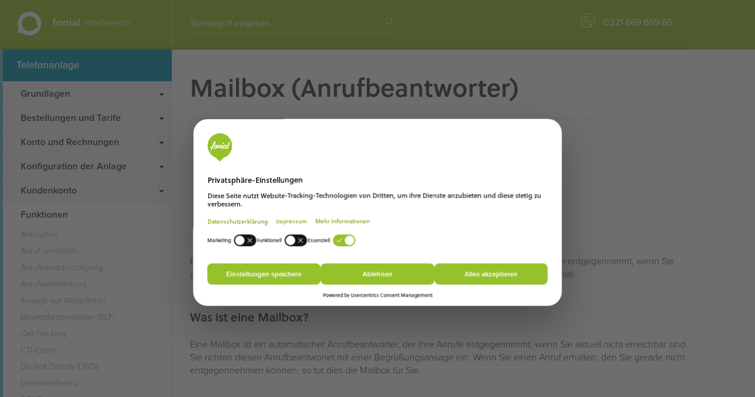

--- FILE ---
content_type: text/html; charset=utf-8
request_url: https://www.fonial.de/hilfe/funktionen/mailbox/
body_size: 6836
content:
<!DOCTYPE html>
<html xml:lang="de" lang="de">
<head>

<meta charset="utf-8">
<!-- 
	This website is powered by TYPO3 - inspiring people to share!
	TYPO3 is a free open source Content Management Framework initially created by Kasper Skaarhoj and licensed under GNU/GPL.
	TYPO3 is copyright 1998-2026 of Kasper Skaarhoj. Extensions are copyright of their respective owners.
	Information and contribution at https://typo3.org/
-->



<title>Mailbox-Funktion bei fonial - Online-Anrufbeantworter</title>
<meta http-equiv="x-ua-compatible" content="IE=edge" />
<meta name="generator" content="TYPO3 CMS" />
<meta name="description" content="Die Mailbox richten Sie im Kundenkonto ein: Ansagen anlegen, bearbeiten und Mitarbeiter für die Nutzung berechtigen." />
<meta name="viewport" content="width=device-width, initial-scale=1.0" />
<meta name="robots" content="index,follow" />
<meta name="twitter:card" content="summary" />
<meta name="format-detection" content="telephone=no" />
<meta name="apple-mobile-web-app-capable" content="no" />

<link rel="stylesheet" type="text/css" href="https://www.fonial.de/hilfe/typo3conf/ext/sitepackage/Resources/Public/Css/bootstrap.min.css?1430298676" media="all">
<link rel="stylesheet" type="text/css" href="https://www.fonial.de/hilfe/typo3conf/ext/sitepackage/Resources/Public/Css/fonts.css?1645358724" media="all">
<link rel="stylesheet" type="text/css" href="https://use.typekit.net/nld6dcl.css" media="all">
<link rel="stylesheet" type="text/css" href="https://www.fonial.de/hilfe/typo3conf/ext/sitepackage/Resources/Public/Css/ekko-lightbox.min.css?1439238128" media="all">

<link rel="stylesheet" type="text/css" href="https://www.fonial.de/hilfe/typo3temp/assets/css/d42b6e1bdf.css?1667911895" media="all">
<link rel="stylesheet" type="text/css" href="https://www.fonial.de/hilfe/typo3conf/ext/sitepackage/Resources/Public/Css/styles.css?1763724488" media="all">
<link rel="stylesheet" type="text/css" href="https://www.fonial.de/hilfe/typo3conf/ext/sitepackage/Resources/Public/Css/print.css?1593554670" media="print">







    <link rel="apple-touch-icon" sizes="57x57" href="https://www.fonial.de/hilfe/apple-touch-icon-57x57.png">
    <link rel="apple-touch-icon" sizes="60x60" href="https://www.fonial.de/hilfe/apple-touch-icon-60x60.png">
    <link rel="apple-touch-icon" sizes="72x72" href="https://www.fonial.de/hilfe/apple-touch-icon-72x72.png">
    <link rel="apple-touch-icon" sizes="76x76" href="https://www.fonial.de/hilfe/apple-touch-icon-76x76.png">
    <link rel="apple-touch-icon" sizes="114x114" href="https://www.fonial.de/hilfe/apple-touch-icon-114x114.png">
    <link rel="apple-touch-icon" sizes="120x120" href="https://www.fonial.de/hilfe/apple-touch-icon-120x120.png">
    <link rel="apple-touch-icon" sizes="144x144" href="https://www.fonial.de/hilfe/apple-touch-icon-144x144.png">
    <link rel="apple-touch-icon" sizes="152x152" href="https://www.fonial.de/hilfe/apple-touch-icon-152x152.png">
    <link rel="apple-touch-icon" sizes="180x180" href="https://www.fonial.de/hilfe/apple-touch-icon-180x180.png">
    <link rel="icon" type="image/png" href="https://www.fonial.de/hilfe/favicon-32x32.png" sizes="32x32">
    <link rel="icon" type="image/png" href="https://www.fonial.de/hilfe/android-chrome-192x192.png" sizes="192x192">
    <link rel="icon" type="image/png" href="https://www.fonial.de/hilfe/favicon-96x96.png" sizes="96x96">
    <link rel="icon" type="image/png" href="https://www.fonial.de/hilfe/favicon-16x16.png" sizes="16x16">
    <link rel="mask-icon" href="https://www.fonial.de/hilfe/safari-pinned-tab.svg">
    <meta name="msapplication-TileColor" content="#da532c">
    <meta name="msapplication-TileImage" content="/mstile-144x144.png">
    <meta name="theme-color" content="#ffffff">      <script>(function(w,d,s,l,i){w[l]=w[l]||[];w[l].push({'gtm.start':
      new Date().getTime(),event:'gtm.js'});var f=d.getElementsByTagName(s)[0],
      j=d.createElement(s),dl=l!='dataLayer'?'&l='+l:'';j.async=true;j.src=
      'https://www.googletagmanager.com/gtm.js?id='+i+dl;f.parentNode.insertBefore(j,f);
      })(window,document,'script','dataLayer','GTM-W5PWPRR');</script>
<link rel="canonical" href="https://www.fonial.de/hilfe/funktionen/mailbox"/>


</head>
<body>



<div class="container-fluid header-wrap">
    <div class="container">
        <div class="row header">
            <div class="col-lg-3 col-md-3 col-sm-4 col-xs-12 logo">
                <a href="https://www.fonial.de/hilfe/"><img src="https://www.fonial.de/hilfe/typo3conf/ext/sitepackage/Resources/Public/Images/logo_fonial.svg" width="40" height="40" alt="Logo fonial" title="Hilfebereich der fonial Cloud Telefonanlage"/></a>
                <span class="big">fonial</span> <span class="small">Hilfebereich</span>
                <div class="navbar-header pull-right">
                    <button type="button" class="navbar-toggle collapsed" data-toggle="collapse" data-target="#navbar-collapse" aria-expanded="false">
                        <span class="icon-bar"></span>
                        <span class="icon-bar"></span>
                        <span class="icon-bar"></span>
                    </button>
                </div>
            </div>
            <div class="col-lg-4 col-md-4 col-sm-4 col-xs-12 search">
                <div class="form-group has-feedback">
                    
                        
                            



<form method="post" id="tx_indexedsearch" action="https://www.fonial.de/hilfe/suche?tx_indexedsearch_pi2%5Baction%5D=search&amp;tx_indexedsearch_pi2%5Bcontroller%5D=Search&amp;cHash=c73ef6ab141b2efc1972a504f8305f9c">
<div>
<input type="hidden" name="tx_indexedsearch_pi2[__referrer][@extension]" value="IndexedSearch" />
<input type="hidden" name="tx_indexedsearch_pi2[__referrer][@vendor]" value="TYPO3\CMS" />
<input type="hidden" name="tx_indexedsearch_pi2[__referrer][@controller]" value="Search" />
<input type="hidden" name="tx_indexedsearch_pi2[__referrer][@action]" value="form" />
<input type="hidden" name="tx_indexedsearch_pi2[__referrer][arguments]" value="YTowOnt9b0e67af6392caae66e749ee16597da7b2a6a7426" />
<input type="hidden" name="tx_indexedsearch_pi2[__referrer][@request]" value="a:4:{s:10:&quot;@extension&quot;;s:13:&quot;IndexedSearch&quot;;s:11:&quot;@controller&quot;;s:6:&quot;Search&quot;;s:7:&quot;@action&quot;;s:4:&quot;form&quot;;s:7:&quot;@vendor&quot;;s:9:&quot;TYPO3\CMS&quot;;}35eedee8f2348ded6f1cba4069ee5bd0a05a24db" />
<input type="hidden" name="tx_indexedsearch_pi2[__trustedProperties]" value="a:1:{s:6:&quot;search&quot;;a:14:{s:9:&quot;_sections&quot;;i:1;s:13:&quot;_freeIndexUid&quot;;i:1;s:7:&quot;pointer&quot;;i:1;s:3:&quot;ext&quot;;i:1;s:10:&quot;searchType&quot;;i:1;s:14:&quot;defaultOperand&quot;;i:1;s:9:&quot;mediaType&quot;;i:1;s:9:&quot;sortOrder&quot;;i:1;s:5:&quot;group&quot;;i:1;s:11:&quot;languageUid&quot;;i:1;s:4:&quot;desc&quot;;i:1;s:15:&quot;numberOfResults&quot;;i:1;s:14:&quot;extendedSearch&quot;;i:1;s:5:&quot;sword&quot;;i:1;}}9e66e3497936e039de645f2bcaf67754ede60106" />
</div>

    <div class="tx-indexedsearch-hidden-fields">
        <input type="hidden" name="tx_indexedsearch_pi2[search][_sections]" value="0" />
        <input id="tx_indexedsearch_freeIndexUid" type="hidden" name="tx_indexedsearch_pi2[search][_freeIndexUid]" value="_" />
        <input id="tx_indexedsearch_pointer" type="hidden" name="tx_indexedsearch_pi2[search][pointer]" value="0" />
        <input type="hidden" name="tx_indexedsearch_pi2[search][ext]" value="" />
        <input type="hidden" name="tx_indexedsearch_pi2[search][searchType]" value="1" />
        <input type="hidden" name="tx_indexedsearch_pi2[search][defaultOperand]" value="0" />
        <input type="hidden" name="tx_indexedsearch_pi2[search][mediaType]" value="-1" />
        <input type="hidden" name="tx_indexedsearch_pi2[search][sortOrder]" value="rank_flag" />
        <input type="hidden" name="tx_indexedsearch_pi2[search][group]" value="sections" />
        <input type="hidden" name="tx_indexedsearch_pi2[search][languageUid]" value="-1" />
        <input type="hidden" name="tx_indexedsearch_pi2[search][desc]" value="" />
        <input type="hidden" name="tx_indexedsearch_pi2[search][numberOfResults]" value="999" />
        <input type="hidden" name="tx_indexedsearch_pi2[search][extendedSearch]" value="" />
    </div>

    <input placeholder="Suchbegriff eingeben..." class="form-control" id="tx-indexedsearch-searchbox-sword" type="text" name="tx_indexedsearch_pi2[search][sword]" value="" />
    <span class="icon-magnifier form-control-feedback"></span>
</form>





                        
                    
                </div>
            </div>
            <div class="col-lg-5 col-md-5 col-sm-4 col-xs-12 text-right support">
                <p><i class="icon-call-2"></i> 0221 669 669 66</p>
            </div>
        </div>
    </div>
</div>

<div class="container content">
    <div class="row">
        <div class="col-lg-3 col-md-3 col-sm-4 col-xs-12 menu">
            
                <div class="home-button tk-anlage active"><a href="https://www.fonial.de/hilfe/">Telefonanlage</a></div><div class="vmenu tk-anlage"><div class="collapse navbar-collapse" id="navbar-collapse"><ul class="list-unstyled"><li><i class="icon-caret-down-two"></i><a href="https://www.fonial.de/hilfe/grundlagen">Grundlagen</a></li><li><i class="icon-caret-down-two"></i><a href="https://www.fonial.de/hilfe/bestellungen-und-tarife">Bestellungen und Tarife</a></li><li><i class="icon-caret-down-two"></i><a href="https://www.fonial.de/hilfe/konto-und-rechnungen">Konto und Rechnungen</a></li><li><i class="icon-caret-down-two"></i><a href="https://www.fonial.de/hilfe/konfiguration-der-anlage">Konfiguration der Anlage</a></li><li><i class="icon-caret-down-two"></i><a href="https://www.fonial.de/hilfe/kundenkonto">Kundenkonto</a></li><li class="active"><a href="https://www.fonial.de/hilfe/funktionen">Funktionen</a><ul class="list-unstyled second-level"><li><a href="https://www.fonial.de/hilfe/funktionen/anklopfen">Anklopfen</a></li><li><a href="https://www.fonial.de/hilfe/funktionen/anruf-vermitteln">Anruf vermitteln</a></li><li><a href="https://www.fonial.de/hilfe/funktionen/anrufbenachrichtigung">Anrufbenachrichtigung</a></li><li><a href="https://www.fonial.de/hilfe/funktionen/anrufweiterleitung">Anrufweiterleitung</a></li><li><a href="https://www.fonial.de/hilfe/funktionen/ansage-vor-weiterleiten">Ansage vor Weiterleiten</a></li><li><a href="https://www.fonial.de/hilfe/funktionen/besetztlampenfelder-blf">Besetztlampenfelder (BLF)</a></li><li><a href="https://www.fonial.de/hilfe/funktionen/call-tracking">Call-Tracking</a></li><li><a href="https://www.fonial.de/hilfe/funktionen/cti-client">CTI-Client</a></li><li><a href="https://www.fonial.de/hilfe/funktionen/do-not-disturb-dnd">Do Not Disturb (DND)</a></li><li><a href="https://www.fonial.de/hilfe/funktionen/dreierkonferenz">Dreierkonferenz</a></li><li><a href="https://www.fonial.de/hilfe/funktionen/dtmf">DTMF</a></li><li><a href="https://www.fonial.de/hilfe/funktionen/e-brief">E-Brief</a></li><li><a href="https://www.fonial.de/hilfe/funktionen/e-fax-app-ios-android">E-Fax-App (iOS / Android)</a></li><li><a href="https://www.fonial.de/hilfe/funktionen/fax2mail">Fax2Mail</a></li><li><a href="https://www.fonial.de/hilfe/funktionen/fax-druckertreiber-mac-os-windows">Fax-Druckertreiber (Mac OS / Windows)</a></li><li><a href="https://www.fonial.de/hilfe/funktionen/halten">Halten</a></li><li><a href="https://www.fonial.de/hilfe/funktionen/individuelle-ansagen">Individuelle Ansagen</a></li><li><a href="https://www.fonial.de/hilfe/funktionen/individuelle-wartemusik">Individuelle Wartemusik</a></li><li><a href="https://www.fonial.de/hilfe/funktionen/interactive-voice-response-ivr">Interactive Voice Response (IVR)</a></li><li><a href="https://www.fonial.de/hilfe/funktionen/interne-durchwahl">Interne Durchwahl</a></li><li><a href="https://www.fonial.de/hilfe/funktionen/konferenznummern">Konferenznummern</a></li><li><a href="https://www.fonial.de/hilfe/konfiguration-der-anlage">Konfiguration der Cloud Telefonanlage im Browser</a></li><li><a href="https://www.fonial.de/hilfe/funktionen/kurzwahl">Kurzwahl</a></li><li class="active"><a href="https://www.fonial.de/hilfe/funktionen/mailbox">Mailbox</a></li><li><a href="https://www.fonial.de/hilfe/funktionen/makeln">Makeln</a></li><li><a href="https://www.fonial.de/hilfe/funktionen/microsoft-teams-integration">Microsoft Teams-Integration</a></li><li><a href="https://www.fonial.de/hilfe/funktionen/mobile-integration">Mobile Integration</a></li><li><a href="https://www.fonial.de/hilfe/funktionen/online-telefonbuch-ldap">Online-Telefonbuch (LDAP)</a></li><li><a href="https://www.fonial.de/hilfe/funktionen/paralleles-klingeln">Paralleles Klingeln</a></li><li><a href="https://www.fonial.de/hilfe/funktionen/pick-up">Pick-Up</a></li><li><a href="https://www.fonial.de/hilfe/konfiguration-der-anlage/ziele-einrichten/rufgruppe-anlegen">Rufgruppen</a></li><li><a href="https://www.fonial.de/hilfe/funktionen/rufnummernanzeige-clip">Rufnummernanzeige (CLIP)</a></li><li><a href="https://www.fonial.de/hilfe/funktionen/rufnummernunterdrueckung">Rufnummernunterdrückung</a></li><li><a href="https://www.fonial.de/hilfe/funktionen/selektive-anrufweiterleitung">Selektive Anrufweiterleitung</a></li><li><a href="https://www.fonial.de/hilfe/funktionen/selektive-gespraechsabweisung">Selektive Gesprächsabweisung</a></li><li><a href="https://www.fonial.de/hilfe/funktionen/selektive-gespraechsannahme">Selektive Gesprächsannahme</a></li><li><a href="https://www.fonial.de/hilfe/funktionen/sequenzielles-klingeln">Sequenzielles Klingeln</a></li><li><a href="https://www.fonial.de/hilfe/funktionen/softphone-integration">Softphone-Integration</a></li><li><a href="https://www.fonial.de/hilfe/funktionen/tueroeffner-integration">Türöffner-Integration</a></li><li><a href="https://www.fonial.de/hilfe/funktionen/umleiten-am-endgeraet">Umleiten am Endgerät</a></li><li><a href="https://www.fonial.de/hilfe/funktionen/verschiedene-identitaeten">Verschiedene Identitäten</a></li><li><a href="https://www.fonial.de/hilfe/grundlagen/nutzerberechtigungen">Verschiedene Rollen</a></li><li><a href="https://www.fonial.de/hilfe/funktionen/wahlwiederholung">Wahlwiederholung</a></li><li><a href="https://www.fonial.de/hilfe/konfiguration-der-anlage/warteschleife-einrichten">Warteschleife</a></li><li><a href="https://www.fonial.de/hilfe/funktionen/web2fax">Web2Fax</a></li></ul><li><i class="icon-caret-down-two"></i><a href="https://www.fonial.de/hilfe/endgeraete">Endgeräte</a></li><li><i class="icon-caret-down-two"></i><a href="https://www.fonial.de/hilfe/problemloesungen">Problemlösungen</a></li><li><i class="icon-caret-down-two"></i><a href="https://www.fonial.de/hilfe/api">API</a></li><li><i class="icon-caret-down-two"></i><a href="https://www.fonial.de/hilfe/alle-videos">Alle Videos</a></li></ul></div></div><div class="home-button trunking inactive"><a href="https://www.fonial.de/hilfe/trunking">Trunking</a></div><div class="home-button dsl inactive"><a href="https://www.fonial.de/hilfe/dsl">DSL</a></div>
            
        </div>
        <!--TYPO3SEARCH_begin-->
    <div class="col-lg-9 col-md-9 col-sm-8 col-xs-12 content-area is-not-start">
        <div class="row">
            <div class="col-lg-12 col-md-12 col-sm-12 col-xs-12 content-page">
                
<div id="c406" class="frame frame-default frame-type-menu_section frame-layout-0"><h1 class="">
                
                    Mailbox (Anrufbeantworter)
                
            </h1><ul class="menu-section"><li><a href="https://www.fonial.de/hilfe/funktionen/mailbox#c3345"  title="Was ist eine Mailbox?">Was ist eine Mailbox?</a></li><li><a href="https://www.fonial.de/hilfe/funktionen/mailbox#c3346"  title="Wie funktioniert eine Mailbox? ">Wie funktioniert eine Mailbox? </a></li><li><a href="https://www.fonial.de/hilfe/funktionen/mailbox#c3347"  title="Wie richte ich eine Mailbox ein?">Wie richte ich eine Mailbox ein?</a></li><li><a href="https://www.fonial.de/hilfe/funktionen/mailbox#c3348"  title="Wann nimmt die Mailbox den Anruf entgegen? ">Wann nimmt die Mailbox den Anruf entgegen? </a></li><li><a href="https://www.fonial.de/hilfe/funktionen/mailbox#c3349"  title="Wie richte ich eine Anrufbeantworter-Ansage ein? ">Wie richte ich eine Anrufbeantworter-Ansage ein? </a></li><li><a href="https://www.fonial.de/hilfe/funktionen/mailbox#c3350"  title="Wie kann ich Sprachnachrichten abhören?">Wie kann ich Sprachnachrichten abhören?</a></li><li><a href="https://www.fonial.de/hilfe/funktionen/mailbox#c3351"  title="Wie viele Anrufbeantworter kann ich einrichten? ">Wie viele Anrufbeantworter kann ich einrichten? </a></li><li><a href="https://www.fonial.de/hilfe/funktionen/mailbox#c3352"  title="Was kostet eine Mailbox bei fonial?">Was kostet eine Mailbox bei fonial?</a></li></ul></div>


<div id="c3344" class="frame frame-default frame-type-text frame-layout-0"><p>Eine der Funktionen der fonial Cloud-Telefonanlage ist die Funktion „Mailbox“, die Ihre Anrufe entgegennimmt, wenn Sie gerade nicht erreichbar sind. Im Folgenden erfahren Sie Details zur Mailbox-Funktion von fonial.</p></div>


<div id="c3345" class="frame frame-default frame-type-text frame-layout-0"><h2 class="">
                
                    Was ist eine Mailbox?
                
            </h2><p>Eine Mailbox ist ein automatischer Anrufbeantworter, der Ihre Anrufe entgegennimmt, wenn Sie aktuell nicht erreichbar sind. Sie richten diesen Anrufbeantwortet mit einer Begrüßungsansage ein. Wenn Sie einen Anruf erhalten, den Sie gerade nicht entgegennehmen können, so tut dies die Mailbox für Sie. </p></div>


<div id="c3346" class="frame frame-default frame-type-text frame-layout-0"><h2 class="">
                
                    Wie funktioniert eine Mailbox? 
                
            </h2><p>Je nach Konfiguration der Mailbox wird diese nach einer bestimmten Zeit aktiv, in der Sie nicht abgehoben haben oder wird sofort bei einem Anruf aktiv. Auch, wenn Ihr Endgerät gerade ausgeschaltet ist, greift die Mailbox sofort. So verpassen Sie nie wieder einen wichtigen Anruf.&nbsp;</p><p>Dabei wird der Anrufer durch eine von Ihnen eingerichteten Ansage begrüßt und über Ihre Nicht-Erreichbarkeit informiert. Im besten Fall erlauben Sie dem Anrufer, eine Nachricht zu hinterlassen und kommunizieren dies in der Anrufbeantworter-Ansage.&nbsp;</p></div>


<div id="c3347" class="frame frame-default frame-type-text frame-layout-0"><h2 class="">
                
                    Wie richte ich eine Mailbox ein?
                
            </h2><p>Um eine Mailbox einzurichten, benötigen Sie zunächst eine Ansage. Bei fonial können Sie Audio-Dateien der Formate .ogg oder .wav mit max. 5 MB hochladen. Danach legen Sie eine Mailbox an und hinterlegen die Ansage dort. Dann verknüpfen Sie die Mailbox mit der Rufnummer, bei der die Mailbox greifen soll.</p><p>Eine detaillierte Anleitung zur Einrichtung einer Mailbox im fonial Kundenkonto erhalten Sie mit einem Klick auf folgende Schaltfläche:&nbsp;</p><p><a href="https://www.fonial.de/hilfe/konfiguration-der-anlage/ziele-einrichten/mailbox-anlegen" title="Mailbox einrichten" class="btn-lg btn-default">Anleitung: Mailbox einrichten</a></p></div>


<div id="c3348" class="frame frame-default frame-type-text frame-layout-0"><h2 class="">
                
                    Wann nimmt die Mailbox den Anruf entgegen? 
                
            </h2><p>Wann eine Mailbox einen Anruf annimmt, können Sie bei fonial frei konfigurieren. Sie können als Beispiel eine Mailbox außerhalb Ihrer Öffnungszeiten schalten, indem Sie die Zeiten einfach einstellen.</p><p>Sie können außerdem wählen, dass eine Mailbox nach einer bestimmten Zeit den Anruf entgegennimmt, in der Sie mit Ihrem Endgerät nicht abgehoben haben.</p><p>Außerdem können Sie einstellen, dass die Mailbox bei jedem Anruf abnimmt.</p></div>


<div id="c3349" class="frame frame-default frame-type-text frame-layout-0"><h2 class="">
                
                    Wie richte ich eine Anrufbeantworter-Ansage ein? 
                
            </h2><p>Eine Anrufbeantworter-Ansage ist essenziell bei einer Mailbox, damit der Anrufer die entsprechende Information bekommt, die er erhalten soll. So können Sie eine Ansage zum Beispiel zu Ihren Öffnungszeiten einspielen oder einfach erklären, dass Sie gerade nicht erreichbar sind und der Anrufer eine Nachricht hinterlassen soll. Der Text ist individuell und Ihnen überlassen – Sie können die Informationen weitergeben, die Sie wünschen.&nbsp;</p><p>Um eine Ansage anzulegen, brauchen Sie diese als Audio-Datei in den Versionen .ogg oder .wav. Die Größe darf 5 MB nicht überschreiten. Sie können die Ansage mit jedem Audio-Aufnahmegerät (z.B. auch mit dem Diktiergerät Ihres Smartphones) aufnehmen. Um die Datei in das passende Format umzuwandeln, können Sie einen Online-Konverter nutzen, z.B. den Konverter media.io.&nbsp;</p><p>Natürlich können Sie auch professionelle Sprecher beauftragen, die Ihnen eine Mailbox-Ansage fertigen. Im fonial Online-Shop gibt es günstige Ansagen von professionellen Sprechern online zu kaufen. Sie geben Ihren Wunschtext ein, wählen die gewünscht Stimme aus und senden die Bestellung ab. Wir spielen Ihre fertige Ansage im korrekten Format nach spätestens 3 Werktagen in Ihr Kundenkonto ein – so können Sie diese sofort nutzen.</p><p>Weitere Hilfestellung dazu, wie Sie eine Ansage einrichten, erhalten Sie mit einem Klick auf die nachfolgende Schaltfläche:</p><p><a href="https://www.fonial.de/hilfe/konfiguration-der-anlage/ansagen-einrichten" title="Anrufbeantworter-Ansage einrichten" class="btn-lg btn-default">Anrufbeantworter-Ansage einrichten</a></p></div>


<div id="c3350" class="frame frame-default frame-type-text frame-layout-0"><h2 class="">
                
                    Wie kann ich Sprachnachrichten abhören?
                
            </h2><p>Ein wichtiger Aspekt einer Mailbox: Obwohl Sie nicht erreichbar sind, können Ihre Anrufer eine Nachricht auf Ihrem Anrufbeantworter hinterlassen. Die möchten Sie natürlich auch abhören. Bei fonial geht das ganz leicht. Sie haben 2 Möglichkeiten, Ihre Mailboxnachrichten abzuhören:&nbsp;</p><ol class="content-list"><li>Im fonial-Kundenkonto finden Sie eine Liste aller eingehenden Anrufe. Handelt es sich dabei um eine Anrufbeantworter-Nachricht, so ist dies gekennzeichnet. Sie können die Nachricht dort herunterladen und anhören.</li><li>Die komfortablere Variante: Der Mailboxnachrichtenempfänger wird über die E-Mail-Adresse definiert. Sie erhalten Ihre Mailbox-Nachrichten also per E-Mail. Nachrichten vom Anrufbeantworter werden Ihnen als Audio-Datei im Anhang einer E-Mail zugestellt. So können Sie diese auch unterwegs leicht abhören.</li></ol><p>Weitere Informationen dazu, wie Sie Sprachnachrichten Ihres Anrufbeantworters abhören, erhalten Sie mit dem Klick auf folgende Schaltfläche:</p><p><a href="https://www.fonial.de/hilfe/kundenkonto/verbindungen#c113" title="Sprachnachricht abhören" class="btn-lg btn-default">Sprachnachrichten abhören</a></p></div>


<div id="c3351" class="frame frame-default frame-type-text frame-layout-0"><h2 class="">
                
                    Wie viele Anrufbeantworter kann ich einrichten? 
                
            </h2><p>Bei fonial können Sie nach Bedarf Mailboxen einrichten.</p></div>


<div id="c3352" class="frame frame-default frame-type-text frame-layout-0"><h2 class="">
                
                    Was kostet eine Mailbox bei fonial?
                
            </h2><p>Die Funktion „Mailbox“ ist in der Cloud-Telefonanlage ohne Mehrkosten inkludiert. Sie können ohne Zusatzkosten nach Bedarf Mailboxen anlegen. Auch Anrufe auf Ihre Mailbox sind kostenfrei.</p></div>


            </div>
        </div>
    </div>
<!--TYPO3SEARCH_end-->
    </div>
</div>

<div class="container-fluid footer">
    <div class="row">
        <div class="col-lg-4 col-md-4 col-sm-4 col-xs-12">
            <p>&copy; fonial GmbH 2014-2026
            </p>
        </div>
        <div class="col-lg-4 col-md-4 col-sm-4 col-xs-12 text-center">
            <span class="enbw-claim">Ein Unternehmen der <img src="https://www.fonial.de/hilfe/typo3conf/ext/sitepackage/Resources/Public/Images/logo_enbw_1.svg" alt="Logo EnBW" width="75" height="11" border="0"></span>
        </div>
        <div class="col-lg-4 col-md-4 col-sm-4 col-xs-12 text-right footer-menu">
            
                <ul class="list-inline">
                    
                        <li><a href="https://www.fonial.de/kontakt/impressum/">Impressum</a></li>
                    
                        <li><a href="https://www.fonial.de/kontakt/agb/">AGB</a></li>
                    
                        <li><a href="https://www.fonial.de/kontakt/haftungsausschluss/">Haftungsausschluss</a></li>
                    
                        <li><a href="https://www.fonial.de/kontakt/datenschutzerklaerung/">Datenschutzerklärung</a></li>
                    
                </ul>
            
        </div>
    </div>
</div>

<a href="#0" class="cd-top"><i class="icon-arrow-66"></i></a>

<div class="sticky-menu-mobile">
    <ul class="list-inline text-center">
        <li>
            <a class="internal-link tk-anlage" title="Zu den Hilfeseiten der fonial Telefonanlage" href="https://www.fonial.de/hilfe/">Telefonanlage</a>
        </li>
        <li>
            <a class="internal-link trunking" title="Zu den Hilfeseiten zu fonial Trunking" href="https://www.fonial.de/hilfe/trunking">Trunking</a>
        </li>
        <li>
            <a class="internal-link dsl" title="Zu den Hilfeseiten zu fonial DSL" href="https://www.fonial.de/hilfe/dsl">DSL</a>
        </li>
    </ul>
</div>

      <noscript><iframe src="https://www.googletagmanager.com/ns.html?id=GTM-W5PWPRR" height="0" width="0" style="display:none;visibility:hidden"></iframe></noscript>
<script src="https://www.fonial.de/hilfe/typo3temp/assets/compressed/merged-e4fff5d77e4c422d3678dc9959c3e7fd-4a698b9e9e0a27ceb15fca9b9da3c406.js?1667911895" type="text/javascript"></script>


<script type="text/javascript">
/*<![CDATA[*/
/*TS_inlineFooter*/
$(document).delegate('*[data-toggle="lightbox"]', 'click', function (event) {
    event.preventDefault();
    $(this).ekkoLightbox();
});

/*]]>*/
</script>


</body>
</html>

--- FILE ---
content_type: image/svg+xml
request_url: https://www.fonial.de/hilfe/typo3conf/ext/sitepackage/Resources/Public/Images/logo_enbw_1.svg
body_size: 981
content:
<svg width="75" height="11" xmlns="http://www.w3.org/2000/svg">

 <g>
  <title>background</title>
  <rect fill="none" id="canvas_background" height="13" width="77" y="-1" x="-1"/>
 </g>
 <g>
  <title>Layer 1</title>
  <g id="layer1">
   <g fill-rule="evenodd" id="Ebene_x0020_1" transform="matrix(2.9556e-06, 0, 0, 2.9556e-06, 21.5636, 30.285)">
    <g id="_47774088">
     <path fill="#8c9293" id="_94562272" d="m3937132.5,-8317613.5c-187200,-190810.5 -302680,-452792.5 -302680,-741254.5c0,-584294 473390,-1058144 1057680,-1058654l1903890,0l0,635591l-1903890,0c-233130,460 -422090,189612 -422090,423063c0,233412 188960,422553 422090,423063l1264740,0l0,635221.5l-1264740,0c-233130,510 -422090,189980 -422090,423060c0,233590 188960,422740 422090,422880l1903890,0l0,635770l-1903890,0c-584290,-510 -1057680,-474220 -1057680,-1058650c0,-288460 115480,-549140 302680,-740090l0,0zm4880699.5,-111260.5c232110,1340 419960,189650.5 420600,422080.5l0,1488060l635590,0l0,-1488060c-510,-583451.5 -473070,-1056334.5 -1056190,-1057634.5l-1695169.5,0l0,2542264.5l635080,0l0,-1906710.5l1060089.5,0l0,0zm7296550,1607320.5c-191090,187340 -451490,302820 -740090,302820c-584290,0 -1058330,-473350 -1058790,-1057630l0,-2540508.5l635400,0l0,2540508.5c790,233220 190120,422230 423390,422230c233540,0 422740,-189010 423060,-422230l0,-1482364.5l635540,0l0,1482364.5c190,233220 189650,422230 422920,422230c233090,0 422560,-189010 422740,-422230l0,-2540508.5l635540,0l0,2540508.5c-460,584280 -474180,1057630 -1058280,1057630c-288640,0 -550480,-115480 -741430,-302820l0,0zm-4972010,-2660057.5l0,1692397.5l-635080,0l0,-2327988.5l2116930,0c584430,330 1057820,474370 1057820,1058474c0,288782 -115480,550484 -303000,741434.5c187520,191090 303000,451490 303000,739960c0,584610 -473390,1058140 -1057820,1058600l-2116930,0l0,-635400l2116930,0c233410,-510 422230,-189660 422230,-423200c0,-233270 -188820,-422600 -422230,-422930l-847280,0l0,-635401.5l847280,0c233410,-140 422230,-189651 422230,-423063c0,-233221 -188820,-422553 -422230,-422883l-1481850,0l0,0z"/>
     <path fill="#8c9293" id="_93913832" d="m-6814907.5,-8047623.5c-149600,0 -270960,-121180 -270960,-270640c0,-149650.5 121360,-270501.5 270960,-270501.5l9462330,0l0,540301.5l-5370710,840l-4091620,0l0,0z"/>
    </g>
   </g>
  </g>
 </g>
</svg>

--- FILE ---
content_type: image/svg+xml
request_url: https://www.fonial.de/fileadmin/user_upload/img/fonial_logo.svg
body_size: 10828
content:
<?xml version="1.0" encoding="UTF-8" standalone="no"?>
<svg xmlns:dc="http://purl.org/dc/elements/1.1/" xmlns:cc="http://creativecommons.org/ns#" xmlns:rdf="http://www.w3.org/1999/02/22-rdf-syntax-ns#" xmlns:svg="http://www.w3.org/2000/svg" xmlns="http://www.w3.org/2000/svg" xmlns:inkscape="http://www.inkscape.org/namespaces/inkscape" version="1.1" width="106.075" height="119.9375" id="svg2" xml:space="preserve">
  <metadata id="metadata8"></metadata>
  <defs id="defs6">
    <clipPath id="clipPath18">
      <path d="m 0,0 848.629,0 0,959.52 L 0,959.52 0,0 z" id="path20"></path>
    </clipPath>
    <clipPath id="clipPath28">
      <path d="m 76.668,350 696.258,0 0,345.199 -696.258,0 0,-345.199 z" id="path30"></path>
    </clipPath>
  </defs>
  <g transform="matrix(1.25,0,0,-1.25,0,119.9375)" id="g10">
    <g transform="scale(0.1,0.1)" id="g12">
      <g id="g14">
        <g clip-path="url(#clipPath18)" id="g16">
          <path d="m 848.629,535.199 c 0,234.34 -189.973,424.321 -424.32,424.321 C 189.969,959.52 -0.00390625,769.539 -0.00390625,535.199 -0.00390625,349.84 118.898,192.34 284.559,134.559 L 419.117,0 548.527,129.398 c 173.731,53.122 300.102,214.68 300.102,405.801" id="path22" style="fill:#96c12a;fill-opacity:1;fill-rule:nonzero;stroke:none"></path>
        </g>
      </g>
      <g id="g24">
        <g clip-path="url(#clipPath28)" id="g26">
          <path d="m 541.926,599.934 c 3.148,0 6.129,0.613 8.941,1.839 2.801,1.223 5.25,2.891 7.36,4.993 2.097,2.109 3.757,4.558 4.988,7.359 1.223,2.809 1.84,5.789 1.84,8.941 0,6.481 -2.278,11.957 -6.828,16.43 -4.559,4.469 -9.993,6.699 -16.301,6.699 -6.481,0 -11.961,-2.23 -16.43,-6.699 -4.461,-4.473 -6.699,-9.949 -6.699,-16.43 0,-6.312 2.238,-11.742 6.699,-16.3 4.469,-4.551 9.949,-6.832 16.43,-6.832" id="path32" style="fill:#ffffff;fill-opacity:1;fill-rule:nonzero;stroke:none"></path>
          <path d="m 771.418,640.57 c -1.418,6.321 -3.219,11.789 -5.379,16.399 -2.172,4.609 -4.609,8.011 -7.312,10.203 -2.7,2.187 -5.457,3.109 -8.297,2.789 -2.84,-0.32 -5.551,-2.191 -8.16,-5.582 -1.133,-1.391 -3.422,-5.379 -6.891,-11.981 -3.449,-6.597 -7.711,-15.027 -12.742,-25.277 -5.047,-10.262 -10.61,-21.902 -16.867,-34.851 -4.442,-9.192 -9.75,-20.551 -18.903,-40.461 -4.199,-9.149 -8.301,-18.418 -12.371,-27.739 -4.367,-8.781 -7.43,-16.242 -9.609,-22.66 -0.43,-0.762 -0.86,-1.57 -1.258,-2.461 -1.582,-3.847 -3.68,-8.23 -6.313,-13.14 -2.628,-4.911 -5.609,-9.547 -8.937,-13.93 -3.332,-4.379 -6.879,-8.098 -10.652,-11.168 -3.77,-3.07 -7.661,-4.781 -11.688,-5.133 -2.633,-0.168 -3.992,0.703 -4.082,2.633 -0.09,1.93 0.66,4.598 2.242,8.019 1.578,3.418 3.68,7.321 6.309,11.7 2.621,4.371 5.289,8.8 8.012,13.269 2.718,4.473 5.207,8.852 7.488,13.141 2.281,4.301 3.859,8.019 4.73,11.172 1.231,4.738 0.231,8.547 -2.101,12.097 -4.41,6.719 -8.258,7.379 -12.457,7.7 -4.063,0.312 -9.403,-3.75 -10.981,-7.079 -1.402,-2.628 -18.652,-35.449 -21.543,-41.5 -2.886,-6.039 -19.066,-24.66 -22.566,-27.46 -3.512,-2.809 -7.102,-3.86 -10.774,-3.161 -3.16,0.532 -5.218,2.45 -6.187,5.782 -0.961,3.328 -1.039,7.488 -0.25,12.488 0.789,4.992 2.398,10.473 4.859,16.43 2.45,5.953 5.692,11.91 9.719,17.871 4.031,5.961 8.68,11.648 13.93,17.082 5.261,5.429 11.09,9.988 17.48,13.668 6.403,3.679 13.281,6.218 20.641,7.621 7.359,1.41 15.07,1.14 23.129,-0.781 4.73,-1.051 8.281,-0.969 10.64,0.261 2.36,1.219 3.68,2.891 3.95,4.989 0.261,2.109 -0.438,4.339 -2.11,6.71 -1.668,2.36 -4.16,4.071 -7.488,5.122 -14.371,4.558 -27.731,6.308 -40.082,5.257 -12.359,-1.05 -23.527,-3.937 -33.52,-8.679 -9.988,-4.731 -18.699,-10.95 -26.148,-18.66 -7.449,-7.711 -13.5,-15.942 -18.141,-24.711 -3.082,-5.829 -5.449,-11.7 -7.23,-17.61 -1.57,-3.859 -3.668,-8.238 -6.301,-13.14 -2.629,-4.911 -5.609,-9.547 -8.937,-13.93 -3.332,-4.379 -6.883,-8.098 -10.641,-11.168 -3.77,-3.07 -7.672,-4.781 -11.699,-5.133 -2.633,-0.168 -3.641,1.363 -3.032,4.602 0.622,3.25 2.239,7.5 4.872,12.75 2.628,5.261 5.918,11.218 9.859,17.879 3.937,6.652 7.789,13.23 11.559,19.711 3.769,6.48 7.191,12.492 10.25,18.011 3.062,5.508 5.039,9.848 5.921,13.008 1.219,4.731 0.348,9.242 -2.632,13.531 -2.981,4.289 -6.789,7.629 -11.438,9.989 -4.641,2.371 -6.301,3.421 -10.941,3.152 -4.641,-0.262 -7.93,-2.582 -9.86,-6.961 -1.398,-3.148 -3.539,-8.41 -6.441,-15.77 -2.891,-7.359 -5.738,-15.64 -8.539,-24.839 -1.86,-6.102 -13.891,-29.922 -17.309,-34.832 -3.422,-4.911 -7.269,-9.547 -11.562,-13.93 -4.297,-4.379 -8.758,-8.098 -13.41,-11.168 -4.637,-3.07 -8.981,-4.781 -13.008,-5.133 -2.629,-0.168 -3.551,1.363 -2.762,4.602 0.789,3.25 2.633,7.5 5.52,12.75 2.89,5.261 6.402,11.218 10.519,17.879 4.113,6.652 8.184,13.23 12.223,19.711 4.027,6.48 7.621,12.492 10.769,18.011 3.16,5.508 5.168,9.848 6.051,13.008 1.219,4.02 0.75,7.922 -1.449,11.691 -2.192,3.77 -5.121,6.969 -8.801,9.598 -3.68,2.621 -7.672,4.332 -11.961,5.121 -4.301,0.789 -8.019,0.313 -11.172,-1.437 -2.457,-1.41 -5.386,-3.774 -8.797,-7.102 -3.421,-3.332 -7.191,-7.269 -11.312,-11.832 -4.109,-4.558 -8.41,-9.59 -12.879,-15.109 -4.469,-5.52 -8.93,-11.129 -13.398,-16.821 -4.473,-5.699 -8.852,-11.398 -13.153,-17.089 -4.289,-5.7 -8.277,-11 -11.949,-15.899 3.5,6.66 17.012,32.461 20.23,37.641 3.43,5.527 6.02,10.66 8.579,14.758 2.55,4.089 5.941,10.421 6.769,13.453 0.942,3.429 1.051,6.09 -2.437,10.008 -3.219,3.64 -3.231,4 -8.039,6.539 -4.832,2.543 -9.731,3.722 -14.723,3.55 -5,-0.179 -8.457,-2.461 -10.379,-6.839 -2.109,-4.731 -4.699,-11.692 -7.762,-20.891 -3.066,-9.199 -6.179,-19.231 -9.328,-30.098 -1.359,-4.703 -2.66,-9.422 -3.93,-14.16 -2.449,-4.301 -5.41,-8.051 -8.949,-11.199 -4.031,-3.594 -9.383,-6.094 -16.031,-7.492 4.898,6.48 9.02,13.308 12.352,20.5 3.328,7.179 5.66,14.191 6.968,21.031 1.309,6.828 1.532,13.359 0.649,19.578 -0.867,6.223 -3.059,11.699 -6.571,16.43 -3.5,4.73 -8.367,8.453 -14.578,11.172 -6.23,2.711 -14.07,4.07 -23.531,4.07 -1.398,0.168 -2.801,0.219 -4.199,0.129 -1.41,-0.09 -3.07,-0.219 -5,-0.391 -17.57,-3.558 -33.391,-16.918 -37.121,-22.488 -0.848,-0.871 -1.731,-1.699 -2.559,-2.609 -7.539,-8.332 -13.762,-17.18 -18.672,-26.551 -4.91,-9.379 -8.449,-18.84 -10.648,-28.391 -0.649,-2.871 -3.602,-10.609 -4.481,-12.289 -1.578,-2.98 -3.597,-5.82 -6.05,-8.543 -2.45,-2.719 -5.129,-5.078 -8.02,-7.098 -2.891,-2.011 -5.828,-3.5 -8.801,-4.468 -2.976,-0.961 -5.867,-1.184 -8.679,-0.653 -4.379,0.871 -7.27,3.192 -8.668,6.961 -1.403,3.77 -0.7,9.328 2.097,16.692 l 21.25,44.418 c 15.242,9.109 27.942,19.59 38.114,31.422 10.16,11.82 18.039,24 23.648,36.527 5.609,12.531 9.109,24.84 10.52,36.93 1.402,12.089 0.96,22.953 -1.321,32.589 -1.75,7.012 -3.898,13.051 -6.437,18.141 -2.543,5.082 -5.34,8.801 -8.41,11.172 -3.071,2.367 -6.18,3.328 -9.332,2.891 -3.149,-0.442 -6.129,-2.59 -8.942,-6.442 -1.219,-1.582 -3.668,-6.09 -7.359,-13.539 -3.668,-7.449 -8.188,-16.949 -13.528,-28.512 -5.351,-11.57 -11.3,-24.668 -17.871,-39.3 -6.57,-14.629 -13.242,-29.829 -19.98,-45.598 -2,-4.68 -6.969,-16.481 -13.09,-31.121 -71.3985,-32.828 -85.6289,-67.879 -85.6289,-67.879 -4.0899,-7.082 4.2968,-11.609 4.2968,-11.609 7.5235,-2.692 11.3829,5.519 11.3829,5.519 9.4612,21.84 41.0002,42.149 61.3902,53.457 -13.191,-31.648 -27.812,-67.058 -30.871,-75.457 -5.351,-14.633 -9.859,-27.992 -13.539,-40.082 -3.679,-12.09 -6.043,-21.988 -7.101,-29.699 -0.52,-4.031 -0.078,-7.27 1.32,-9.731 1.398,-2.449 3.199,-4.031 5.391,-4.73 2.187,-0.699 4.328,-0.438 6.437,0.793 2.102,1.226 3.594,3.508 4.473,6.828 3.328,13.5 8.097,27.512 14.32,42.059 6.219,14.543 14.238,31.101 24.051,49.671 1.75,-2.98 4.156,-5.429 7.226,-7.351 3.063,-1.938 7.051,-3.07 11.954,-3.418 6.136,-0.531 11.968,0.301 17.476,2.5 5.531,2.18 10.481,4.988 14.863,8.41 2.911,2.27 5.528,4.668 7.899,7.18 1.469,-4.571 3.609,-8.602 6.582,-11.981 4.457,-5.082 10.906,-7.879 19.316,-8.41 11.731,-0.699 22.903,1.27 33.512,5.91 10.602,4.649 20.191,10.91 28.781,18.801 8.059,-0.359 15.239,0.52 21.547,2.629 4.141,1.371 7.902,3.02 11.352,4.891 -1.59,-7.34 -2.852,-13.981 -3.731,-19.879 -0.527,-4.383 -0.168,-7.492 1.051,-9.332 1.23,-1.84 2.852,-2.711 4.871,-2.621 2.008,0.089 4.199,1.089 6.57,3.019 2.368,1.922 4.34,4.473 5.911,7.621 3.16,4.379 7.757,10.512 13.796,18.403 6.051,7.878 12.622,16.296 19.723,25.226 7.098,8.942 14.41,17.703 21.938,26.293 7.531,8.578 14.371,15.77 20.511,21.551 -2.109,-6.141 -4.558,-12.883 -7.371,-20.242 -2.801,-7.36 -5.429,-14.809 -7.879,-22.34 -2.461,-7.539 -4.468,-14.852 -6.039,-21.949 -1.582,-7.09 -2.203,-13.45 -1.851,-19.063 0.351,-5.598 1.929,-10.066 4.73,-13.398 2.809,-3.328 7.449,-4.989 13.942,-4.989 7.359,0 14.539,2.047 21.546,6.168 7,4.121 13.442,9.071 19.321,14.852 1.781,1.758 3.461,3.539 5.082,5.34 0.269,-7.391 1.687,-13.59 4.379,-18.481 2.89,-5.261 7.922,-7.879 15.109,-7.879 7.359,0 14.152,2.047 20.371,6.168 6.219,4.121 11.738,9.071 16.559,14.852 1.281,1.539 2.511,3.098 3.691,4.68 1.828,-6.161 4.891,-11.43 9.328,-15.719 5.071,-4.902 12.09,-7.711 21.024,-8.41 8.226,-0.703 15.636,1.578 22.207,6.84 6.57,5.25 12.312,11.726 17.211,19.449 0,-7.891 1.449,-14.5 4.34,-19.852 2.902,-5.34 8.109,-8.008 15.64,-8.008 7.36,0 14.149,2.047 20.371,6.168 6.219,4.121 11.739,9.071 16.559,14.852 0,0 2.23,-5.352 3.851,-8.641 2.989,-6.058 9.68,-11.211 17.7,-11.679 6.597,-0.469 13.597,2.398 19.097,6.019 5.5,3.61 24.043,21.871 28.703,26.602 4.618,4.668 10,10.258 12.731,13.289 2.598,2.879 4.367,6.027 3.859,8.808 -0.441,2.403 -1.609,5.493 -5.172,6.68 -2.66,0.883 -5.777,-0.949 -7.898,-2.199 -2.121,-1.262 -32.191,-32.602 -35.652,-35.27 -3.457,-2.679 -9.637,-6.16 -13.09,-5.531 -3.297,0.621 -4.641,3.301 -4.008,8.012 0.629,4.719 2.551,10.758 5.777,18.148 2.012,4.629 9.723,16.16 12.223,21.262 3.91,7.019 5.348,8.828 9.687,16.148 13.09,7.61 24.141,16.371 33.114,26.321 9.367,10.379 16.699,21.129 22,32.25 5.289,11.109 8.699,22.07 10.218,32.89 1.52,10.809 1.36,20.559 -0.48,29.25 m -518.699,2.641 c 4.82,-22.902 -5.301,-46.109 -8.723,-52.77 -3.406,-6.66 -16.328,-27.722 -35.476,-38.703 1.75,3.16 44.777,93.282 44.199,91.473 m 9.418,-184.34 c -4.828,-2.891 -9.778,-4.34 -14.86,-4.34 -5.781,0 -9.769,2.367 -11.949,7.098 -2.199,4.73 -2.898,10.652 -2.109,17.742 0.789,7.098 2.847,14.848 6.179,23.27 3.329,8.41 7.622,16.289 12.879,23.648 -1.05,-10.508 0.301,-20.898 4.071,-31.148 3.769,-10.25 10.211,-18.442 19.32,-24.571 -4.199,-4.91 -8.719,-8.808 -13.531,-11.699 m 39.293,71.488 c -0.703,-7.089 -2.543,-14.847 -5.524,-23.257 -2.976,-8.411 -6.75,-16.383 -11.297,-23.922 -4.382,2.8 -7.8,6.441 -10.261,10.91 -2.45,4.469 -4.16,9.289 -5.121,14.461 -0.957,5.168 -1.137,10.34 -0.52,15.508 0.609,5.16 1.789,9.89 3.539,14.191 1.75,4.289 4.031,7.891 6.844,10.781 2.797,2.891 6.129,4.598 9.988,5.117 5.078,0.352 8.578,-1.75 10.512,-6.308 1.93,-4.559 2.539,-10.379 1.84,-17.481 m 453.707,60.172 c -2.309,-9.66 -9.957,-29.031 -39.399,-48.601 1.641,2.789 39.539,77.84 39.7,78.148 0.402,-3.308 4.011,-11.457 -0.301,-29.547" id="path34" style="fill:#ffffff;fill-opacity:1;fill-rule:nonzero;stroke:none"></path>
        </g>
      </g>
    </g>
  </g>
</svg>


--- FILE ---
content_type: image/svg+xml
request_url: https://www.fonial.de/hilfe/typo3conf/ext/sitepackage/Resources/Public/Images/logo_fonial.svg
body_size: 858
content:
<?xml version="1.0" encoding="UTF-8" standalone="no"?>
<svg
   xmlns:dc="http://purl.org/dc/elements/1.1/"
   xmlns:cc="http://creativecommons.org/ns#"
   xmlns:rdf="http://www.w3.org/1999/02/22-rdf-syntax-ns#"
   xmlns:svg="http://www.w3.org/2000/svg"
   xmlns="http://www.w3.org/2000/svg"
   viewBox="0 0 102.5 102.5"
   height="102.5"
   width="102.5"
   xml:space="preserve"
   version="1.1"
   id="svg2"><metadata
     id="metadata8"><rdf:RDF><cc:Work
         rdf:about=""><dc:format>image/svg+xml</dc:format><dc:type
           rdf:resource="http://purl.org/dc/dcmitype/StillImage" /></cc:Work></rdf:RDF></metadata><defs
     id="defs6"><clipPath
       id="clipPath18"
       clipPathUnits="userSpaceOnUse"><path
         style="clip-rule:evenodd"
         id="path20"
         d="M 664.129,88.2695 C 841.828,228.629 872.07,486.461 731.699,664.148 591.32,841.82 333.469,872.07 155.789,731.711 15.2305,620.68 -32.9609,436.199 22.4492,275.98 L 1.03125,93.3516 176.672,72.75 c 144.34,-99.8984 342.547,-98.9492 487.457,15.5195 z M 518.031,646.488 C 387.352,706.09 233.102,648.469 173.512,517.801 113.91,387.129 171.539,232.898 302.211,173.309 405.59,126.172 523.641,152.422 598,230.102 l 109.238,40.808 -39.226,105.059 c 14.547,110.383 -43.41,221.941 -149.981,270.519 z" /></clipPath></defs><g
     transform="matrix(1.25,0,0,-1.25,0,102.5)"
     id="g10"><g
       transform="scale(0.1,0.1)"
       id="g12"><g
         id="g14"><g
           clip-path="url(#clipPath18)"
           id="g16"><path
             id="path22"
             style="fill:#fffffe;fill-opacity:1;fill-rule:nonzero;stroke:none"
             d="m -50,870 920,0 0,-920 -920,0 0,920" /></g></g></g></g></svg>